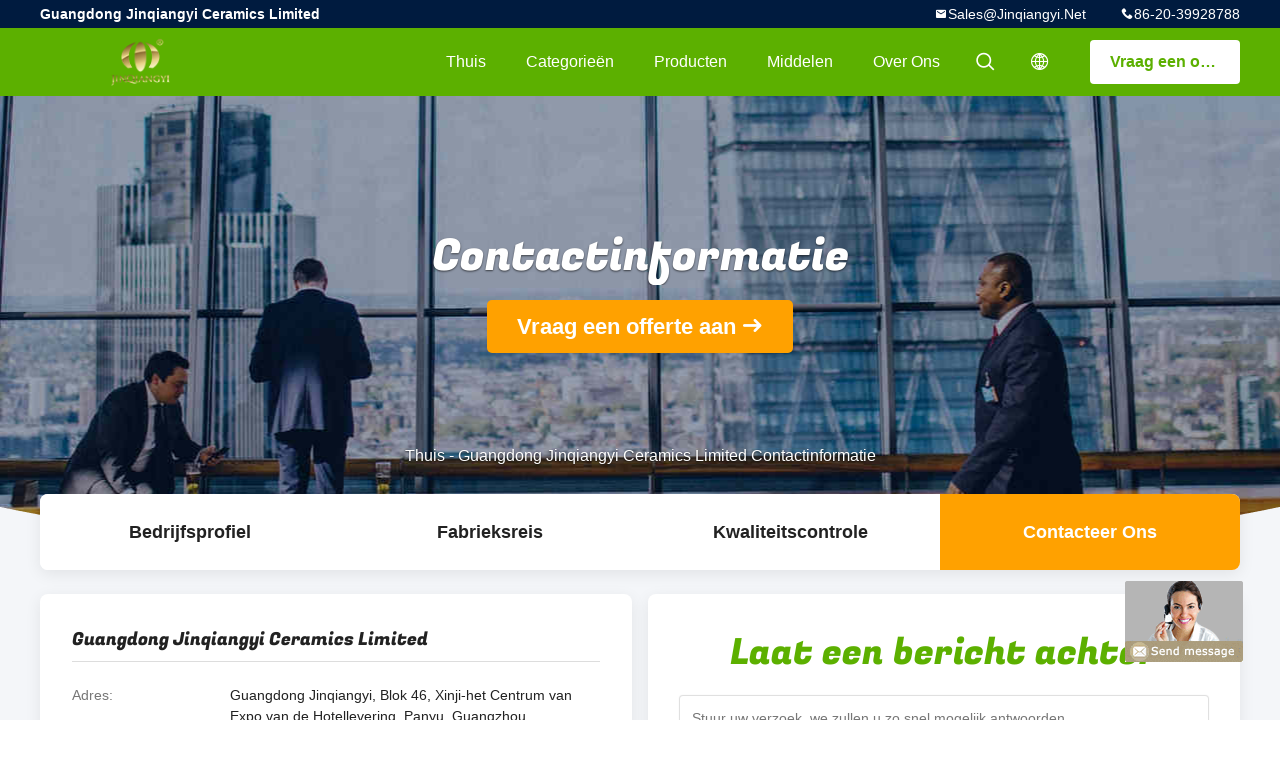

--- FILE ---
content_type: text/html
request_url: https://dutch.ceramicdinnerwareset.com/contactus.html
body_size: 5367
content:
<!DOCTYPE html>
<html >
<head>
	<meta charset="utf-8">
	<meta http-equiv="X-UA-Compatible" content="IE=edge">
	<meta name="viewport" content="width=device-width, initial-scale=1">
    <link rel="alternate" href="//m.ceramicdinnerwareset.com/contactus.html" media="only screen and (max-width: 640px)" />
<script type="text/javascript">
/*<![CDATA[*/
var query_string = ["Company","ContactUs"];
var customtplcolor = 99341;
/*]]>*/
</script>
<title>China Guangdong Jinqiangyi Ceramics Limited Contactinformatie</title>
    <meta name="keywords" content="Contactinformatie, China Guangdong Jinqiangyi Ceramics Limited, 86-20-39928788" />
    <meta name="description" content="China Guangdong Jinqiangyi Ceramics Limited Contactinformatie:Adres: Guangdong Jinqiangyi, Blok 46, Xinji-het Centrum van Expo van de Hotellevering, Panyu, Guangzhou, contact met ons op via 86-20-39928788." />
				<link rel='preload'
					  href=/photo/ceramicdinnerwareset/sitetpl/style/common.css?ver=1649236565 as='style'><link type='text/css' rel='stylesheet'
					  href=/photo/ceramicdinnerwareset/sitetpl/style/common.css?ver=1649236565 media='all'></head>
<body>
	<div id="floatAd" style="width:115px; z-index: 99999;position:absolute;right:40px;bottom:60px;
	height:79px;		">
		<form method="post"
		      onSubmit="return changeAction(this,'/contactnow.html');">
			<input type="hidden" name="pid" value=""/>
			<input alt='Bericht versturen' onclick="this.blur()" type="image"
			       src="/images/floatimage_8.gif"/>
		</form>

			</div>
<script>
    var originProductInfo = '';
        var originProductInfo = {"showproduct":0,"pid":0,"name":"","source_url":"","picurl":"","propertyDetail":[],"username":"Mr. CK Lin","viewTime":"laatst ingelogd : 3 uur 16 Minuten geleden","subject":"Stuur mij een offerte!","countrycode":"US"};
        var save_url = "/contactsave.html";
    var pid = 0;
    var subject = originProductInfo['subject'];
</script>
<div class="leave-message-dialog">
<div id="xuanpan_dialog_box_pql" class="dialog_99705 xuanpan_dialog_box_pql" style="display:none;background:rgba(0,0,0,.6);width:100%;height:100%;position: fixed;top:0;left:0;z-index: 999999;">
    <div class="box_pql"
         style="width:526px;height:206px;background:rgba(255,255,255,1);opacity:1;border-radius:4px;position: absolute;left: 50%;top: 50%;transform: translate(-50%,-50%);">
        <div onclick="closeInquiryCreateDialog()" class="close close_create_dialog"
             style="cursor: pointer;height:42px;width:40px;float:right;padding-top: 16px;"><span
                style="display: inline-block;width: 25px;height: 2px;background: rgb(114, 114, 114);transform: rotate(45deg); "><span
                    style="display: block;width: 25px;height: 2px;background: rgb(114, 114, 114);transform: rotate(-90deg); "></span></span>
        </div>
        <div
            style="height: 72px; overflow: hidden; text-overflow: ellipsis; display:-webkit-box;-ebkit-line-clamp: 3;-ebkit-box-orient: vertical; margin-top: 58px; padding: 0 84px; font-size: 18px; color: rgba(51, 51, 51, 1); text-align: center; ">
            Laat uw juiste e-mailadres en gedetailleerde vereisten achter.</div>
        <div onclick="closeInquiryCreateDialog()" class="close_create_dialog"
             style="width: 139px; height: 36px; background: rgba(253, 119, 34, 1); border-radius: 4px; margin: 16px auto; color: rgba(255, 255, 255, 1); font-size: 18px; line-height: 36px; text-align: center;">
            OK</div>
    </div>
</div>
<div class="dialog-content-pql dialog-content-pql-ok" id="dialog-content-pql-ok" style="display:none">
        <p class="title">Succesvol ingediend!</p>
    <span class="close" onclick="closepql()"></span>
    <div class="duihaook"></div>
        <p class="title">Succesvol ingediend!</p>
    <p class="p1" style="text-align: center; font-size: 18px; margin-top: 14px;">We bellen je snel terug!</p>
    <div class="btn" onclick="closepql()" id="endOk" style="margin: 0 auto;margin-top: 50px;">OK</div>
</div>
</div>
<div class="mask">
    <div class="pop-file">
        Maximaal 5 bestanden, elk formaat van 10M wordt ondersteund.        <a href="javascript:;" class="pop-close" onclick="hideFileTip()"></a>
        <a href="javascript:;" class="pop-ok" onclick="hideFileTip()">OK</a>
    </div>
</div>
<a title='Chat' href="/webim/webim_tab.html" class="footer_webim_a" rel="nofollow" onclick= 'setwebimCookie(0,0,15);' target="_blank">
    <div class="footer_webim" style="display:none">
        <div class="chat-button-content">
            <i class="chat-button"></i>
        </div>
    </div>
</a><header class="header_99705_101 header_99705_101V2">
    <div class="header-fixed">
        <!-- header-top -->
        <div class="header-top">
            <div class="wrap clearfix">
                    <span class="top-company">
                        Guangdong Jinqiangyi Ceramics Limited                    </span>
                                    <span class="top-phone iconfont icon-phone">86-20-39928788</span>
                                                    <a href="mailto:sales@jinqiangyi.net" class="top-email iconfont icon-mail">sales@jinqiangyi.net</a>
                            </div>
        </div>
        <!-- header-main -->
        <div class="header-main">
            <div class="wrap clearfix">
                <!-- logo -->
                <div class="logo">
                    <a title="" href="//dutch.ceramicdinnerwareset.com"><img onerror="$(this).parent().hide();" src="/logo.gif" alt="" /></a>                </div>
                <!-- quote -->
                <a target="_blank" class="quote" rel="nofollow" title="Citaat" href="/contactnow.html">Vraag een offerte aan</a>                <!-- lang -->
                <div class="lang">
                    <a href="javascript:;" class="iconfont icon-language"><span style="display: block; width: 0; height: 0; overflow: hidden;">描述</span>
                                            </a>
                    <div class="lang-list">
                                                                                  <a title="China van goede kwaliteit [#g1#]  on verkoop" href="http://www.ceramicdinnerwareset.com/contactus.html">English</a>                                                                                  <a title="China van goede kwaliteit [#g1#]  on verkoop" href="http://french.ceramicdinnerwareset.com/contactus.html">French</a>                                                                                  <a title="China van goede kwaliteit [#g1#]  on verkoop" href="http://german.ceramicdinnerwareset.com/contactus.html">German</a>                                                                                  <a title="China van goede kwaliteit [#g1#]  on verkoop" href="http://italian.ceramicdinnerwareset.com/contactus.html">Italian</a>                                                                                  <a title="China van goede kwaliteit [#g1#]  on verkoop" href="http://russian.ceramicdinnerwareset.com/contactus.html">Russian</a>                                                                                  <a title="China van goede kwaliteit [#g1#]  on verkoop" href="http://spanish.ceramicdinnerwareset.com/contactus.html">Spanish</a>                                                                                  <a title="China van goede kwaliteit [#g1#]  on verkoop" href="http://portuguese.ceramicdinnerwareset.com/contactus.html">Portuguese</a>                                                                                  <a title="China van goede kwaliteit [#g1#]  on verkoop" href="http://dutch.ceramicdinnerwareset.com/contactus.html">Dutch</a>                                                                                  <a title="China van goede kwaliteit [#g1#]  on verkoop" href="http://greek.ceramicdinnerwareset.com/contactus.html">Greek</a>                                                                                  <a title="China van goede kwaliteit [#g1#]  on verkoop" href="http://japanese.ceramicdinnerwareset.com/contactus.html">Japanese</a>                                                                                  <a title="China van goede kwaliteit [#g1#]  on verkoop" href="http://korean.ceramicdinnerwareset.com/contactus.html">Korean</a>                                                                                  <a title="China van goede kwaliteit [#g1#]  on verkoop" href="http://arabic.ceramicdinnerwareset.com/contactus.html">Arabic</a>                                                                                  <a title="China van goede kwaliteit [#g1#]  on verkoop" href="http://turkish.ceramicdinnerwareset.com/contactus.html">Turkish</a>                                                                                  <a title="China van goede kwaliteit [#g1#]  on verkoop" href="http://vietnamese.ceramicdinnerwareset.com/contactus.html">Vietnamese</a>                                                                                  <a title="China van goede kwaliteit [#g1#]  on verkoop" href="http://thai.ceramicdinnerwareset.com/contactus.html">Thai</a>                                                                                  <a title="China van goede kwaliteit [#g1#]  on verkoop" href="http://persian.ceramicdinnerwareset.com/contactus.html">Persian</a>                                            </div>
                </div>
                <!-- search -->
                <form class="search" onsubmit="return jsWidgetSearch(this,'');">
                    <a href="javascript:;" class="search-open iconfont icon-search"><span style="display: block; width: 0; height: 0; overflow: hidden;">描述</span></a>
                    <div class="search-wrap">
                        <div class="search-main">
                            <input type="text" name="keyword" placeholder="Wat u die zijn zoeken...">
                            <a href="javascript:;" class="search-close iconfont icon-close"></a>
                        </div>
                    </div>
                </form>
                <!-- nav -->
                <ul class="nav">
                    <li>
                        <a title="Thuis" href="/">Thuis</a>                    </li>
                    <li>
                                                    <a href="javascript:;" title="Categorieën">Categorieën</a>
                                                <div class="second">
                                                        <div class="list1">
                                <a title="China Ceramische Vaatwerkreeks Fabrikanten" href="/supplier-409652-ceramic-dinnerware-set">Ceramische Vaatwerkreeks</a>                                                            </div>
                                                        <div class="list1">
                                <a title="China De Reeks van het melaminevaatwerk Fabrikanten" href="/supplier-409657-melamine-dinnerware-set">De Reeks van het melaminevaatwerk</a>                                                            </div>
                                                        <div class="list1">
                                <a title="China De Reeks van het kleurenvaatwerk Fabrikanten" href="/supplier-409665-color-dinnerware-set">De Reeks van het kleurenvaatwerk</a>                                                            </div>
                                                        <div class="list1">
                                <a title="China Het Vaatwerkreeks van beenchina Fabrikanten" href="/supplier-409662-bone-china-dinnerware-set">Het Vaatwerkreeks van beenchina</a>                                                            </div>
                                                        <div class="list1">
                                <a title="China Roestvrij staalbestek Fabrikanten" href="/supplier-409666-stainless-steel-cutlery">Roestvrij staalbestek</a>                                                            </div>
                                                        <div class="list1">
                                <a title="China Roestvrij staalwerktuig Fabrikanten" href="/supplier-409668-stainless-steel-utensil">Roestvrij staalwerktuig</a>                                                            </div>
                                                        <div class="list1">
                                <a title="China Ceramische Dinerplaat Fabrikanten" href="/supplier-409654-ceramic-dinner-plate">Ceramische Dinerplaat</a>                                                            </div>
                                                        <div class="list1">
                                <a title="China Ceramische Komreeks Fabrikanten" href="/supplier-409655-ceramic-bowl-set">Ceramische Komreeks</a>                                                            </div>
                                                        <div class="list1">
                                <a title="China Ceramische Mokkop Fabrikanten" href="/supplier-409656-ceramic-mug-cup">Ceramische Mokkop</a>                                                            </div>
                                                        <div class="list1">
                                <a title="China De reeks van de melamineplaat Fabrikanten" href="/supplier-409658-melamine-plate-set">De reeks van de melamineplaat</a>                                                            </div>
                                                        <div class="list1">
                                <a title="China Melamine Dienende Kom Fabrikanten" href="/supplier-409659-melamine-serving-bowl">Melamine Dienende Kom</a>                                                            </div>
                                                        <div class="list1">
                                <a title="China De melamine vormt Mokken tot een kom Fabrikanten" href="/supplier-409660-melamine-cups-mugs">De melamine vormt Mokken tot een kom</a>                                                            </div>
                                                        <div class="list1">
                                <a title="China Voedsel Dienend Dienblad Fabrikanten" href="/supplier-409667-food-serving-tray">Voedsel Dienend Dienblad</a>                                                            </div>
                                                    </div>
                    </li>
                    <li>
                                                    <a title="Producten" href="/products.html">Producten</a>                                            </li>
                    <li>
                                                    <a href="javascript:;" title="Middelen">Middelen</a>
                            <div class="second">
                                                                
                            </div>
                                                
                    </li>
                    <li>
                        <a title="Over ons" href="/aboutus.html">Over ons</a>                        <div class="second">
                            <a title="Over ons" href="/aboutus.html">Bedrijfsprofiel</a>                                                             <a title="Fabrieksreis" href="/factory.html">Fabrieksreis</a>                                                        
                            <a title="Kwaliteitscontrole" href="/quality.html">Kwaliteitscontrole</a>                            <a title="CONTACT" href="/contactus.html">Contacteer ons</a>                        </div>
                    </li>
                                     </ul>
            </div>
        </div>
    </div>
    <div class="header-support"></div>
</header> <div class="board_99705_116">
    <div class="board-center">
                    <span class="board-title">Contactinformatie</span>
                        <a href="/contactnow.html"
               onclick='setinquiryCookie("");' title="Vraag een offerte aan" class="comm-btn comm-btn-jt">Vraag een offerte aan</a>
            </div>
    <div class="board-bg img-cover">
        <img src="/images/99705_banner_aboutus.jpg" alt="">
    </div>
    <div class="bread">
        <a title="" href="/">Thuis</a>         - <h1 >Guangdong Jinqiangyi Ceramics Limited Contactinformatie</h1>    </div>
</div><div class="wrap-main">
    <div class="wrap clearfix">
        <div class="company_navbar_99705_124">
    <a class="" title="" href="/aboutus.html">Bedrijfsprofiel</a>        <a class="" title="" href="/factory.html">Fabrieksreis</a>        <a class="" title="" href="/quality.html">Kwaliteitscontrole</a>    <a class="on" title="" href="/contactus.html">Contacteer ons</a></div>        <div class="contact_left_99705_130">
    <div class="intro-part">
        <div class="intro-title">Guangdong Jinqiangyi Ceramics Limited</div>
        <ul class="intro-detail">
                        <li>
                <div>Adres</div>
                <p>
                  Guangdong Jinqiangyi, Blok 46, Xinji-het Centrum van Expo van de Hotellevering, Panyu, Guangzhou                </p>
            </li>
                                      <li>
                <div>
                  Factory Adres                </div>
                <p>
                    Nancuoxinweg, Fengsheng-Road, Wuyang-Dorp, Fuyang-Stad, Chao'an-District, Chaozhou, Guangdong, China                </p>
            </li>
            
                            <li>
                    <div>Werktijd </div>
                    <p>9:00-18:00(Beijing tijd)                </li>
                                        <li>
                    <div>Telefoon </div>
                    <p><p>86-20-39928788(Werktijd)</p><p>86--18022869501(Niet Verwerkingstijd)</p>                </li>
                                                    <li>
                    <div>E-mail </div>
                    <p><a href="mailto:sales@jinqiangyi.net">sales@jinqiangyi.net</a></p>
                </li>
                         
        </ul>
    </div>
     <!--分公司-->
            

    <div class="intro-part">
        <div class="intro-title">Klant manager</div>
                               <div class="person">
                Mr. CK Lin                </div>
                  <ul class="intro-detail">
                             <li>
                    <div>Telefoon </div>
                    <p>0086-18022869501</p>
                </li>
                                                                <li>
                    <div>WeChat </div>
                    <p>18022869501</p>
                </li>
                                        <li>
                    <div>E-mail </div>
                    <p><a href="mailto:sales@jinqiangyi.net">sales@jinqiangyi.net</a></p>
                </li>
                                </ul>
             </div>
</div>        <form class="contact_right_99705_131">
    <div class="contact-131-title">Laat een bericht achter</div>
    <div class="quote">
                    <textarea name="inquiry_message_quote" id="inquiry_message_quote" placeholder="Stuur uw verzoek, we zullen u zo snel mogelijk antwoorden." class="form-part"></textarea>
                <input type="text" name="inquiry_lam_email" id="inquiry_email_quote" placeholder="Ga uw E-mail in" class="form-part">
        <input type="text" name="inquiry_phone_quote" id="inquiry_phone_quote" placeholder="Telefoon" class="form-part">
        <input type="text" name="inquiry_name_quote" id="inquiry_name_quote" placeholder="Uw naam" class="form-part">
        <input type="text" name="inquiry_company_quote" id="inquiry_company_quote" placeholder="Bedrijfsnaam" class="form-part">
        <div class="quote-file form-part">
            <label>
                <input type="file" name="file" id="quote_upfile" multiple>
                <span class="file_btn">Selecteer bestand</span>
            </label>
            <div class="file_tip_show">
                <b>Selecteer een bestand</b>
            </div>
        </div>

        <input type="hidden" id="check_sort" value="1">
        <button type="button" id="inquirysubmit" class="comm-btn form-part">Verzend</button>
        </div>
</form>    </div>
</div>    
 <footer class="footer_99705_109">
    <div class="logo">
        <a title="" href="//dutch.ceramicdinnerwareset.com"><img onerror="$(this).parent().hide();" src="/logo.gif" alt="" /></a>    </div>
    <div class="wrap">
        <div class="company-name">
            Guangdong Jinqiangyi Ceramics Limited        </div>
        <div class="footer-main clearfix">
            <div class="footer-left">
                <div class="footer-title">
                                    Categorieën                                </div>
                                    <h2>
                        <a title="China Ceramische Vaatwerkreeks" href="/supplier-409652-ceramic-dinnerware-set">Ceramische Vaatwerkreeks</a>                    </h2>
                                        <h2>
                        <a title="China De Reeks van het melaminevaatwerk" href="/supplier-409657-melamine-dinnerware-set">De Reeks van het melaminevaatwerk</a>                    </h2>
                                        <h2>
                        <a title="China De Reeks van het kleurenvaatwerk" href="/supplier-409665-color-dinnerware-set">De Reeks van het kleurenvaatwerk</a>                    </h2>
                                        <h2>
                        <a title="China Het Vaatwerkreeks van beenchina" href="/supplier-409662-bone-china-dinnerware-set">Het Vaatwerkreeks van beenchina</a>                    </h2>
                                        <h2>
                        <a title="China Roestvrij staalbestek" href="/supplier-409666-stainless-steel-cutlery">Roestvrij staalbestek</a>                    </h2>
                                        <h2>
                        <a title="China Roestvrij staalwerktuig" href="/supplier-409668-stainless-steel-utensil">Roestvrij staalwerktuig</a>                    </h2>
                                </div>
            <div class="footer-center">
                                <div class="footer-phone iconfont icon-phone">0086-18022869501</div>
                                                <a href="mailto:sales@jinqiangyi.net" class="footer-mail iconfont icon-mail">sales@jinqiangyi.net</a>
                                                <div class="footer-address iconfont icon-address">
                    Guangdong Jinqiangyi, Blok 46, Xinji-het Centrum van Expo van de Hotellevering, Panyu, Guangzhou                </div>
                                <ul class="share-list">
                                                                                
                                                        </ul>
            </div>
            <div class="footer-right">
                <div class="footer-title">Snelle links</div>
                <a title="" href="/privacy.html">Privacybeleid</a>            </div>
                                        </div>
        <div class="copy-right">
            China Goed Kwaliteit Ceramische Vaatwerkreeks Leverancier. © 2020 - 2022 ceramicdinnerwareset.com. All Rights Reserved.         </div>
    </div>
</footer>


  <div></div>
			<script type='text/javascript' src='/js/jquery.js'></script>
					  <script type='text/javascript' src='/js/common_99706.js'></script><script type="text/javascript"> (function() {var e = document.createElement('script'); e.type = 'text/javascript'; e.async = true; e.src = '/stats.js'; var s = document.getElementsByTagName('script')[0]; s.parentNode.insertBefore(e, s); })(); </script><noscript><img style="display:none" src="/stats.php" width=0 height=0 rel="nofollow"/></noscript>
<script type="text/javascript">
/*<![CDATA[*/
jQuery(function($) {
floatAd('#floatAd', 2);
});
/*]]>*/
</script>
</body>
</html>
<!-- static:2022-05-01 22:16:14 -->
